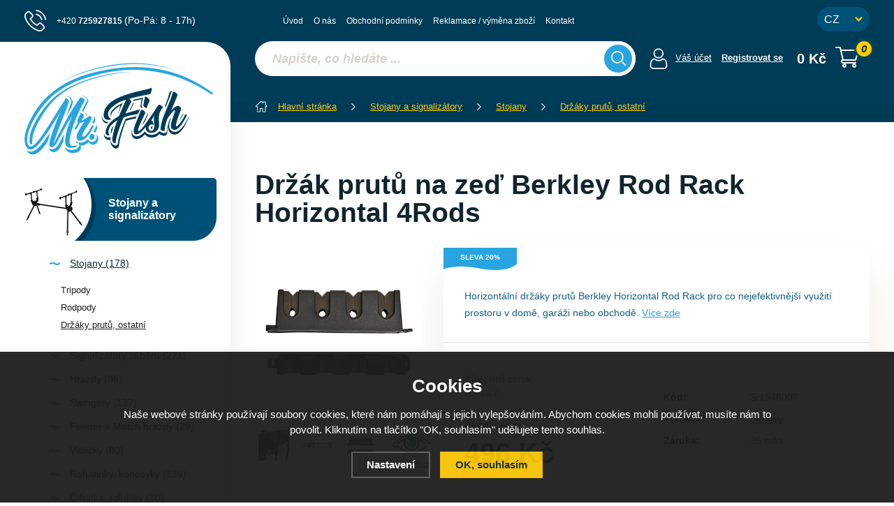

--- FILE ---
content_type: text/html; charset=utf-8
request_url: https://www.mrfish.cz/drzak-prutu-na-zed-berkley-rod-rack-horizontal-4rods/
body_size: 13151
content:
<!DOCTYPE html>
<html xmlns="http://www.w3.org/1999/xhtml">
   <head>
  <meta charset="utf-8" />
    <meta name="viewport" content="width=device-width, initial-scale=1.0, minimum-scale=1.0, maximum-scale=1.0, user-scalable=no" /> 
       <script>
    dataLayer = [];
  </script>
  <meta name="robots" content="index, follow" /><link rel="canonical" href="https://www.mrfish.cz/drzak-prutu-na-zed-berkley-rod-rack-horizontal-4rods/" />
  <title>Držák prutů na zeď Berkley Rod Rack Horizontal 4Rods | Berkley - MR. Fish</title>
  <meta name="description" content='Horizontální držáky prutů Berkley Horizontal Rod Rack pro co nejefektivnější využití prostoru v domě, garáži nebo obchodě.' />
  <meta name="keywords" content='Berkley,Stojany a signalizátory,Stojany,MR. Fish' />
  <meta name="author" content="Shopion.cz" lang="cs" />
  <link rel="stylesheet" type="text/css" href="/css/screen.css?v=1769754809" />
  <link rel="stylesheet" href="/js/swiper/swiper.min.css">
  <link rel="stylesheet" href="/css/main.css?v=1769754809" />
  <link rel="stylesheet" href="/css/font.css" />   
  <link rel="stylesheet" href="/css/check.css?v=1769754809">  
  <!-- Global site tag (gtag.js) - Google Analytics -->
  <script async src="https://www.googletagmanager.com/gtag/js?id=G-3Z5W5KMS8Z"></script>
  <script>
    window.dataLayer = window.dataLayer || [];
    function gtag(){dataLayer.push(arguments);}
    gtag("consent", "default", {
      "ad_storage":"denied",
      "analytics_storage":"denied",
      "ad_personalization":"denied",
      "ad_user_data":"denied",
      "personalization_storage":"denied"
    });
    gtag('js', new Date());
    gtag('config', 'G-3Z5W5KMS8Z', { 'cookie_flags': 'SameSite=None;Secure'});
    gtag('config', 'AW-624385296', { 'cookie_flags': 'SameSite=None;Secure'});
  </script><script>
      gtag('event', 'view_item', {
        'ecomm_prodid': "44698",
        'ecomm_totalvalue': 409.92,
        'ecomm_pagetype': "Product",
        'currency': 'CZK', 
        'value': 409.92,
        "items": [
          {
            "item_id": "44698",
            "item_name": "Držák prutů na zeď Berkley Rod Rack Horizontal 4Rods",
            "item_brand": "Berkley",
            "item_category": "Stojany a signalizátory",
            "item_category2": "Stojany",
            "item_category3": "Držáky prutů, ostatní",
            "item_category4": "",
            
            "price": 409.92 
          }
        ]
      });
      </script></head>
<body class="czk">
<div class="overlay"></div><div class="header-wrap" id="top">
        <header id="header" class="sb-slide">
            <div class="layout-center">
                <div class="middle-box">
                    <div class="table-container">
                        <div class="col logo">
                            <div class="logo-wrap"><a href="https://www.mrfish.cz"><img src="/images/svg/logo.svg" alt="MR. Fish" /></a><span></span></div>
                        </div>
                        <div class="col search">
                            <form method="get" action="https://www.mrfish.cz/vyhledavani/" id="search">
                              <div class="naseptavac-wrap"><div id="naseptavacList"><div id="naseptavacDiv" style="visibility: hidden;"></div></div></div>
                              <p><input type="text" name="phrase" id="inp-search" class="" placeholder="Napište, co hledáte ..." /><button type="submit" class="btn"></button></p>
                            </form>

                        </div>
                        
                        <div class="col account">
                            <div class="account-wrap"><a href="javascript:;" onclick="$.fancybox.close();" data-fancybox data-type="ajax" data-src="/pages/login_quick.php" class="icon"><img src="/images/svg/prihlaseni.svg" alt="" /></a>
                                <a href="javascript:;" onclick="$.fancybox.close();" data-fancybox data-type="ajax" data-src="/pages/login_quick.php">Váš účet</a>
                                <a href="/registrace/"><strong>Registrovat se</strong></a>
                                </div></div><div class="col basket-info">
                            <div class="wrap">
                                <div class="price-wrap"><a href="/nakupni-kosik/" class="price"><span class="upper">Váš košík</span>
                                <strong id="basket_cena">0 Kč</strong>
                                </a></div>
                                <div class="basket">
                                    <a href="/nakupni-kosik/"><span><i id="basket_pocet">0</i></span></a>
                                </div>
                            </div>
                        </div>
                        
                        
                        
                        <!--<div class="col curr-col">
                            <div class="currency">
                                <a href="https://www.freefishing.cz" class="current">CZ</a>
                                <a href="https://www.freefishing.sk">SK</a>
                            </div>
                        </div>-->
                        
                        
                        <div class="col favorite-col" style="display:none">
                          <div class="favorite"><a href="/oblibene/">
                            <span><i id="favorite">0</i></span>
                          </a></div>
                        </div>
                        
                        
                        <div class="col mobile-search">
                            <a href="#" id="search-toggle"><img src="/images/svg/hledani-mobile.svg" alt="#" /></a>
                        </div>
                        <div class="col mobile">
                            <a href="#" class="sb-toggle-right mobile-menu"><img src="/images/svg/hamburger.svg" alt="#" /></a>
                        </div>
                        <div class="overlay-search"></div>
                    </div>
                    <ul class="top-menu"><li ><a href="/" title="Úvod">Úvod</a></li><li ><a href="/o-nas/" title="O nás">O nás</a></li><li ><a href="/obchodni-podminky/" title="Obchodní podmínky">Obchodní podmínky</a></li><li ><a href="/reklamace/" title="Reklamace / výměna zboží">Reklamace / výměna zboží</a></li><li ><a href="/kontakt/" title="Kontakt">Kontakt</a></li></ul>
                    <div class="quick-contact">
                        <a href="+420725927815" class="tel">+420 <strong>725927815</strong> <span>(Po-Pá: 8 - 17h)</span></a>
                    </div>
                    <div class="currency-select">
                        <form method="post" id="change_domain_form"><select name="change_domain" id="change_domain">
                            <option value="cz" selected="selected">CZ</option>
                            <option value="sk">SK</option>
                        </select></form>
                    </div>
                </div>
                <div class="overlay-menu"></div></div>
        </header>
    </div>  <div id="sb-site" class="web-page">
  <div id="cover">
  <section class="main"><div class="layout-center"><div id="main"><div id="content"><div class="breadcrumbs"><ul itemscope itemtype="http://schema.org/BreadcrumbList">
      <li itemprop="itemListElement" itemscope itemtype="http://schema.org/ListItem">
      <a itemprop="item" href="/" title="MR. Fish"><img src="/images/svg/home2.svg" alt="" /><span itemprop="name">Hlavní stránka</span></a>
      <meta itemprop="position" content="1" /></li><li itemprop="itemListElement" itemscope itemtype="http://schema.org/ListItem"><a itemprop="item" class="normal" title="Stojany a signalizátory" href="/8-stojany-a-signalizatory/"><span itemprop="name">Stojany a signalizátory</span></a><meta itemprop="position" content="2" /></li>
          <li itemprop="itemListElement" itemscope itemtype="http://schema.org/ListItem"><a itemprop="item" class="normal" title="Stojany" href="/stojany1/"><span itemprop="name">Stojany</span></a><meta itemprop="position" content="3" /></li>
          <li itemprop="itemListElement" itemscope itemtype="http://schema.org/ListItem"><a itemprop="item" class="normal" title="Držáky prutů, ostatní" href="/ostatni-stojany/"><span itemprop="name">Držáky prutů, ostatní</span></a><meta itemprop="position" content="4" /></li>
          
          <li>Držák prutů na zeď Berkley Rod Rack Horizontal 4Rods</li></ul></div><div id="detail-wrap">
    <div itemscope itemtype="http://schema.org/Product">
    <h1 class="detail-h1" itemprop="name">Držák prutů na zeď Berkley Rod Rack Horizontal 4Rods</h1>
    <div id="detail">
    <div class="left-side"><div class="big-image"><div id="detail_photo"><a rel="gallery" class="jqzoom" data-fancybox="gallery" href="https://www.mrfish.cz/gallery/products/middle/192163.jpg" data-caption='Držák prutů na zeď Berkley Rod Rack Horizontal 4Rods'>
              <picture>
                  <source srcset="/gallery/products/middle/webp/192163.webp" type="image/webp">
                  <img itemprop="image" src="/gallery/products/middle/192163.jpg" srcset="/gallery/products/thumbs/192163.jpg 640w, /gallery/products/middle/192163.jpg 1200w" alt="Držák prutů na zeď Berkley Rod Rack Horizontal 4Rods" />
              </picture>
              </a></div></div><div class="gallery"><div class="item">
              <a rel="gallery" data-fancybox="gallery" href="https://www.mrfish.cz/gallery/products/middle/192170.jpg" data-caption='Držák prutů na zeď Berkley Rod Rack Horizontal 4Rods'>
              <picture>
                  <source srcset="/gallery/products/thumbs/webp/192170.webp" type="image/webp">
                  <img src="/gallery/products/thumbs/192170.jpg" alt="Držák prutů na zeď Berkley Rod Rack Horizontal 4Rods" />
              </picture>
              <span></span></a></div><div class="item">
              <a rel="gallery" data-fancybox="gallery" href="https://www.mrfish.cz/gallery/products/middle/192169.jpg" data-caption='Držák prutů na zeď Berkley Rod Rack Horizontal 4Rods'>
              <picture>
                  <source srcset="/gallery/products/thumbs/webp/192169.webp" type="image/webp">
                  <img src="/gallery/products/thumbs/192169.jpg" alt="Držák prutů na zeď Berkley Rod Rack Horizontal 4Rods" />
              </picture>
              <span></span></a></div><div class="item">
              <a rel="gallery" data-fancybox="gallery" href="https://www.mrfish.cz/gallery/products/middle/192168.jpg" data-caption='Držák prutů na zeď Berkley Rod Rack Horizontal 4Rods'>
              <picture>
                  <source srcset="/gallery/products/thumbs/webp/192168.webp" type="image/webp">
                  <img src="/gallery/products/thumbs/192168.jpg" alt="Držák prutů na zeď Berkley Rod Rack Horizontal 4Rods" />
              </picture>
              <span></span></a></div><div class="item invisible">
              <a rel="gallery" data-fancybox="gallery" href="https://www.mrfish.cz/gallery/products/middle/192171.jpg" data-caption='Držák prutů na zeď Berkley Rod Rack Horizontal 4Rods'>
              <picture>
                  <source srcset="/gallery/products/thumbs/webp/192171.webp" type="image/webp">
                  <img src="/gallery/products/thumbs/192171.jpg" alt="Držák prutů na zeď Berkley Rod Rack Horizontal 4Rods" />
              </picture>
              <span></span></a></div><div class="item invisible">
              <a rel="gallery" data-fancybox="gallery" href="https://www.mrfish.cz/gallery/products/middle/192167.jpg" data-caption='Držák prutů na zeď Berkley Rod Rack Horizontal 4Rods'>
              <picture>
                  <source srcset="/gallery/products/thumbs/webp/192167.webp" type="image/webp">
                  <img src="/gallery/products/thumbs/192167.jpg" alt="Držák prutů na zeď Berkley Rod Rack Horizontal 4Rods" />
              </picture>
              <span></span></a></div><div class="item invisible">
              <a rel="gallery" data-fancybox="gallery" href="https://www.mrfish.cz/gallery/products/middle/192166.jpg" data-caption='Držák prutů na zeď Berkley Rod Rack Horizontal 4Rods'>
              <picture>
                  <source srcset="/gallery/products/thumbs/webp/192166.webp" type="image/webp">
                  <img src="/gallery/products/thumbs/192166.jpg" alt="Držák prutů na zeď Berkley Rod Rack Horizontal 4Rods" />
              </picture>
              <span></span></a></div><div class="item invisible">
              <a rel="gallery" data-fancybox="gallery" href="https://www.mrfish.cz/gallery/products/middle/192165.jpg" data-caption='Držák prutů na zeď Berkley Rod Rack Horizontal 4Rods'>
              <picture>
                  <source srcset="/gallery/products/thumbs/webp/192165.webp" type="image/webp">
                  <img src="/gallery/products/thumbs/192165.jpg" alt="Držák prutů na zeď Berkley Rod Rack Horizontal 4Rods" />
              </picture>
              <span></span></a></div><div class="item invisible">
              <a rel="gallery" data-fancybox="gallery" href="https://www.mrfish.cz/gallery/products/middle/192164.jpg" data-caption='Držák prutů na zeď Berkley Rod Rack Horizontal 4Rods'>
              <picture>
                  <source srcset="/gallery/products/thumbs/webp/192164.webp" type="image/webp">
                  <img src="/gallery/products/thumbs/192164.jpg" alt="Držák prutů na zeď Berkley Rod Rack Horizontal 4Rods" />
              </picture>
              <span></span></a></div><div class="item invisible">
              <a rel="gallery" data-fancybox="gallery" href="https://www.mrfish.cz/gallery/products/middle/140823.jpg" data-caption='Držák prutů na zeď Berkley Rod Rack Horizontal 4Rods'>
              <picture>
                  <source srcset="/gallery/products/thumbs/webp/140823.webp" type="image/webp">
                  <img src="/gallery/products/thumbs/140823.jpg" alt="Držák prutů na zeď Berkley Rod Rack Horizontal 4Rods" />
              </picture>
              <span></span></a></div><div class="item invisible">
              <a rel="gallery" data-fancybox="gallery" href="https://www.mrfish.cz/gallery/products/middle/93865.jpg" data-caption='Držák prutů na zeď Berkley Rod Rack Horizontal 4Rods'>
              <picture>
                  <source srcset="/gallery/products/thumbs/webp/93865.webp" type="image/webp">
                  <img src="/gallery/products/thumbs/93865.jpg" alt="Držák prutů na zeď Berkley Rod Rack Horizontal 4Rods" />
              </picture>
              <span></span></a></div><div class="item invisible">
              <a rel="gallery" data-fancybox="gallery" href="https://www.mrfish.cz/gallery/products/middle/93866.jpg" data-caption='Držák prutů na zeď Berkley Rod Rack Horizontal 4Rods'>
              <picture>
                  <source srcset="/gallery/products/thumbs/webp/93866.webp" type="image/webp">
                  <img src="/gallery/products/thumbs/93866.jpg" alt="Držák prutů na zeď Berkley Rod Rack Horizontal 4Rods" />
              </picture>
              <span></span></a></div><div class="item invisible">
              <a rel="gallery" data-fancybox="gallery" href="https://www.mrfish.cz/gallery/products/middle/93867.jpg" data-caption='Držák prutů na zeď Berkley Rod Rack Horizontal 4Rods'>
              <picture>
                  <source srcset="/gallery/products/thumbs/webp/93867.webp" type="image/webp">
                  <img src="/gallery/products/thumbs/93867.jpg" alt="Držák prutů na zeď Berkley Rod Rack Horizontal 4Rods" />
              </picture>
              <span></span></a></div><div class="item invisible">
              <a rel="gallery" data-fancybox="gallery" href="https://www.mrfish.cz/gallery/products/middle/93868.jpg" data-caption='Držák prutů na zeď Berkley Rod Rack Horizontal 4Rods'>
              <picture>
                  <source srcset="/gallery/products/thumbs/webp/93868.webp" type="image/webp">
                  <img src="/gallery/products/thumbs/93868.jpg" alt="Držák prutů na zeď Berkley Rod Rack Horizontal 4Rods" />
              </picture>
              <span></span></a></div><div class="item invisible">
              <a rel="gallery" data-fancybox="gallery" href="https://www.mrfish.cz/gallery/products/middle/134073.jpg" data-caption='Držák prutů na zeď Berkley Rod Rack Horizontal 4Rods'>
              <picture>
                  <source srcset="/gallery/products/thumbs/webp/134073.webp" type="image/webp">
                  <img src="/gallery/products/thumbs/134073.jpg" alt="Držák prutů na zeď Berkley Rod Rack Horizontal 4Rods" />
              </picture>
              <span></span></a></div><div class="item invisible">
              <a rel="gallery" data-fancybox="gallery" href="https://www.mrfish.cz/gallery/products/middle/134074.jpg" data-caption='Držák prutů na zeď Berkley Rod Rack Horizontal 4Rods'>
              <picture>
                  <source srcset="/gallery/products/thumbs/webp/134074.webp" type="image/webp">
                  <img src="/gallery/products/thumbs/134074.jpg" alt="Držák prutů na zeď Berkley Rod Rack Horizontal 4Rods" />
              </picture>
              <span></span></a></div><div class="item invisible">
              <a rel="gallery" data-fancybox="gallery" href="https://www.mrfish.cz/gallery/products/middle/134075.jpg" data-caption='Držák prutů na zeď Berkley Rod Rack Horizontal 4Rods'>
              <picture>
                  <source srcset="/gallery/products/thumbs/webp/134075.webp" type="image/webp">
                  <img src="/gallery/products/thumbs/134075.jpg" alt="Držák prutů na zeď Berkley Rod Rack Horizontal 4Rods" />
              </picture>
              <span></span></a></div><div class="item invisible">
              <a rel="gallery" data-fancybox="gallery" href="https://www.mrfish.cz/gallery/products/middle/134076.jpg" data-caption='Držák prutů na zeď Berkley Rod Rack Horizontal 4Rods'>
              <picture>
                  <source srcset="/gallery/products/thumbs/webp/134076.webp" type="image/webp">
                  <img src="/gallery/products/thumbs/134076.jpg" alt="Držák prutů na zeď Berkley Rod Rack Horizontal 4Rods" />
              </picture>
              <span></span></a></div><div class="item invisible">
              <a rel="gallery" data-fancybox="gallery" href="https://www.mrfish.cz/gallery/products/middle/192172.jpg" data-caption='Držák prutů na zeď Berkley Rod Rack Horizontal 4Rods'>
              <picture>
                  <source srcset="/gallery/products/thumbs/webp/192172.webp" type="image/webp">
                  <img src="/gallery/products/thumbs/192172.jpg" alt="Držák prutů na zeď Berkley Rod Rack Horizontal 4Rods" />
              </picture>
              <span></span></a></div>
      <div class="item more-items"><a href="#"><img src="/images/gallery.png" alt="" />
      <span><strong><span><img src="/images/svg/watch.svg" alt="" /><i>+15 dalších</i></span></strong></span></a></div>
      </div><div class="clear-x"></div><span style="display:none" itemprop="brand">Berkley</span>
    <span style="display:none" itemprop="sku">S:1546007</span>
        <span style="display:none" itemprop="gtin13">028632958070</span></div>
    
		<div class="right-side">
    <div class="detail-box"><div class="description">
      <ul class="tag upper"><li><span class="blue"><span>Sleva 20%</span></span></li></ul><p>Horizontální držáky prutů Berkley Horizontal Rod Rack pro co nejefektivnější využití prostoru v domě, garáži nebo obchodě. <a href="#more-desc" class="scroll">Více zde</a></p>
    </div>
                                        
                                        
    <div itemprop="offers" itemscope itemtype="http://schema.org/Offer">
    <div itemprop="description" style="display:none">Horizontální držáky prutů Berkley Horizontal Rod Rack pro co nejefektivnější využití prostoru v domě, garáži nebo obchodě.</div>
    <span style="display:none" itemprop="url">https://www.mrfish.cz/drzak-prutu-na-zed-berkley-rod-rack-horizontal-4rods</span><div class="price-box"><div id="detail_price"><div class="price-from"><span class="normal"><span class="">Původní cena</span>:</span>
        <br /><strong class="strike"><span class="">620 Kč</span></strong></div>
      <span style="display:none" itemprop="price" content="496"></span><div class="price"><span class="normal"><span class="blacky">Akční cena</span>:</span><br /><strong>496 Kč</strong></div>
      <div class="price-nodph" style="display:none">včetně 21 % DPH</div><meta itemprop="priceCurrency" content="CZK" /></div>
      
      <div>
        <table>
            <tr>
                <td>Kód:</td>
                <td id="detail_number">S:1546007</td>
            </tr>
            <tr>
                <td>Výrobce:</td>
                <td><a href="/vyrobci/berkley/">Berkley</a></td>
            </tr>
            <tr>
                <td>Záruka: </td>
                <td>36 měs.</td>
            </tr></table>
                                                </div>
                                                
                                                
      </div><div class="info">
    
          <div><div class="availability"  style="color:#009504">
            <link itemprop="availability" href="http://schema.org/InStock" />
            <strong>IHNED K ODESLÁNÍ 1 ks</strong>
            <div class="clear"></div><span class="smaller">Při objednávce do 12hod. expedujeme DNES     
</span><div class="clear"></div><span class="small"  style="color:#009504">
              <br />Při objednávce nad 1 ks:
              </span><span style="margin:5px 0 15px 0;display:block;" class="smaller">Expedice v úterý 03.02.2026     
</span></div></div><div><div class="button-wrap">
        
              <div>
                  <div class="input-group spinner">
                      <input type="text" value="1" class="form-control" id="buycount_44698_0">
                      <div class="input-group-btn-vertical">
                          <div class="btn btn-default"></div>
                          <div class="btn btn-default"></div>
                      </div>
                  </div>
                  <button type="submit" class="button btn-yellow btn-big buy" id="buy_44698_0">Přidat do košíku</button>
              </div>
          </div></div></div><div class="actions">
                <a href="#" onclick="favoriteProcess(this, 'det');return false;"  id="favorite_add_44698">
                <img src="/images/svg/do-oblibenych.svg" alt="" />Přidat do oblíbených</a>
                <a href="#" class="qa"><img src="/images/svg/dotaz.svg" alt="" />Dotaz prodavači</a>
            </div><div class="col-100" id="detail_question" style="padding:20px 50px"><form onsubmit="return validate_question(this)" method="post" action="#location">
    <input name="CSRFtoken" type="hidden" value="9dfe8150eae5f37d61c60767198c951a3fc6b07091b64489e5c8958a96da2a58" />
    <div class="floating-label">
    <input required placeholder="Jméno" type="text" value="" name="jmeno" id="jmeno" />
    <label for="jmeno" class="floating-label">Jméno:</label>
    </div>
    
    <div class="floating-label">
    <input required placeholder="E-mail" type="text" value="" name="email" id="email" />
    <label for="email" class="floating-label">E-mail:</label>
    </div>
    
    <div class="floating-label">
    <input placeholder="Telefon" type="text" value="" name="telefon" id="telefon" />
    <label for="telefon" class="floating-label">Telefon:</label>
    </div>
    
    <div class="floating-label">
    <input type="hidden" name="id" value="44698" />
    <textarea class="fullwidth" name="text" id="text" required placeholder="Dotaz"></textarea>
    <label for="text" class="floating-label">Dotaz:</label>
    </div><table class="antisp"><tr><td class="form_firstrow"><img class="antispam" src="/scripts/captcha/simple-php-captcha.php?_CAPTCHA&amp;t=0.54525000+1769754809" /></td><td><input required placeholder="Opište text" class="short" size="8" type="text" value="" name="antispam" /><input type="text" class="displaynone" value="" name="emptyinput" /></td></tr></table><table><tr><td><br /><div class="pure-checkbox"><input type="checkbox" class="noborder regular-checkbox" value="1" name="gdpr" id="gdpr" /><label class="width_auto tooltip" for="gdpr"> Souhlasím se <a class="normal blank" title="Pokud pole nezaškrtnete, nemůžeme Vám poradit. Před odesláním si přečtěte Zásady ochrany osobních údajů." href="/gdpr#question">zpracováním osobních údajů</a></label></div><br /><input type="submit" value="Odeslat" class="submit" name="dotaz" /></td></tr></table></form></div><div class="free-delivery">Nakupte za 1 500 Kč a budete mít dopravu ZDARMA.</div></div></div></div></div>
		<a name="location"></a><div class="cont text-box" id="more-desc"><div class="row">                         
                                  
	<div class="col-100"><div class="subtitle"><span>Popis produktu</span></div><p><strong>Horizontální držáky prutů Berkley Horizontal Rod Rack</strong> pro co nejefektivnější využití prostoru v domě, garáži nebo obchodě.<br /><br />Pokud Vás limituje prostor, jsou tyto držáky vhodnou volbou.<br /><br />Dodávají se v provedení na čtyři nebo šest prutů.<br /><br /><strong>Technické údaje:</strong><br />- vyrobeno z odolného a lehkého plastu<br />- vylepšená pěna pro maximální bezpečnost prutů<br />- jednoduchá instalace<br />- možnost připevnění na jakýkoliv materiál (zeď, sádrokartón, dřevo)</p><div class="clear-x"></div></div>  </div><div class="clear-x"></div></div>
  <div class="clear-x"></div>

  <div class="clear-x"></div><div class="detail-carousel"><div class="title"><span class="upper">Prohlédněte si</span><strong class="upper">Související produkty</strong></div>
      <div class="products-wrap"><div class="products carousel v4"><div class="item" data-aos="fade-up">
            <div class="border">
                <div class="wrap"><div class="image-box">
                        <a class="image" title='Držák prutů na zeď Berkley Rod Rack Horizontal 6Rods' href="/drzak-prutu-na-zed-berkley-rod-rack-horizontal-6rods/">
                        <picture class="lozad" style="display: block; min-height: 1rem"  data-alt="/gallery/products/thumbs/96816.jpg" data-iesrc="/gallery/products/thumbs/96816.jpg">
                            <source srcset="/gallery/products/thumbs/webp/96816.webp 1x, /gallery/products/thumbs/webp/96816@2x.webp 2x" type="image/webp">
                            <noscript><img src="/gallery/products/thumbs/96816.jpg" alt='Držák prutů na zeď Berkley Rod Rack Horizontal 6Rods' /></noscript>
                        </picture></a><ul class="tag upper"><li><span class="blue"><span>Sleva 20%</span></span></li></ul></div>
                    <div class="info-wrap">
                        <h3><a title='Držák prutů na zeď Berkley Rod Rack Horizontal 6Rods' href="/drzak-prutu-na-zed-berkley-rod-rack-horizontal-6rods/">Držák prutů na zeď Berkley Rod Rack Horizontal 6Ro ...</a></h3>
                        <div class="desc">Horizontální držáky prutů Berkley Horizontal Rod Rack pro co nejefektivnější využití prostoru ...</div><span class="availability instock" style="color:#009504">SKLADEM</span>
                    </div>
                    <div class="hidden-box">
                        <div class="height-wrap">
                        <div class="button-wrap">
                        
                        <div>
                            <div class="original-price">620 Kč</div> 
                            <div class="price">496 Kč</div>
                            
                            
                        </div>
                        
                        <div>
                            <div class="input-group spinner">
                                <input id="count_46294_948" type="text" value="1" class="form-control">
                                <div class="input-group-btn-vertical">
                                    <div class="btn btn-default"></div>
                                    <div class="btn btn-default"></div>
                                </div>
                            </div>
                            <button  id="produkt_46294_948" class="button btn-yellow dokosiku" type="submit"><span>Do košíku</span></button>
                        </div></div></div>
                    </div>
                </div>
            </div>
        </div><div class="item" data-aos="fade-up">
            <div class="border">
                <div class="wrap"><div class="image-box">
                        <a class="image" title='Držák prutů na zeď Berkley Rod Rack Vertical 6Rods' href="/drzak-prutu-na-zed-berkley-rod-rack-vertical-6/">
                        <picture class="lozad" style="display: block; min-height: 1rem"  data-alt="/gallery/products/thumbs/96631.jpg" data-iesrc="/gallery/products/thumbs/96631.jpg">
                            <source srcset="/gallery/products/thumbs/webp/96631.webp 1x, /gallery/products/thumbs/webp/96631@2x.webp 2x" type="image/webp">
                            <noscript><img src="/gallery/products/thumbs/96631.jpg" alt='Držák prutů na zeď Berkley Rod Rack Vertical 6Rods' /></noscript>
                        </picture></a><ul class="tag upper"><li><span class="blue"><span>Sleva 20%</span></span></li></ul></div>
                    <div class="info-wrap">
                        <h3><a title='Držák prutů na zeď Berkley Rod Rack Vertical 6Rods' href="/drzak-prutu-na-zed-berkley-rod-rack-vertical-6/">Držák prutů na zeď Berkley Rod Rack Vertical 6Rods ...</a></h3>
                        <div class="desc">Vertikální držáky prutů Berkley Vertical Rod Rack pro co nejefektivnější využití prostoru v ...</div><span class="availability instock" style="color:#009504">IHNED K ODESLÁNÍ</span>
                    </div>
                    <div class="hidden-box">
                        <div class="height-wrap">
                        <div class="button-wrap">
                        
                        <div>
                            <div class="original-price">620 Kč</div> 
                            <div class="price">496 Kč</div>
                            
                            
                        </div>
                        
                        <div>
                            <div class="input-group spinner">
                                <input id="count_46247_2761" type="text" value="1" class="form-control">
                                <div class="input-group-btn-vertical">
                                    <div class="btn btn-default"></div>
                                    <div class="btn btn-default"></div>
                                </div>
                            </div>
                            <button  id="produkt_46247_2761" class="button btn-yellow dokosiku" type="submit"><span>Do košíku</span></button>
                        </div></div></div>
                    </div>
                </div>
            </div>
        </div></div><div class="clear-x"></div></div><div class="clear-x"></div></div></div></div></div><div id="aside"><div class="main-menu">
<ul><li class="current">
      <a href="/8-stojany-a-signalizatory/" title='Stojany a signalizátory'><img src="/gallery/categories/left/48.jpg" alt="" /><span class="menu-item"><span><strong>Stojany a signalizátory</strong></span></span></a><ul><li class="current"><a href="/stojany1/" title='Stojany'>Stojany (178)</a><ul><li><a href="/tripody1/" title='Tripody'>Tripody</a><li><a href="/rodpody1/" title='Rodpody'>Rodpody</a><li class="current"><a href="/ostatni-stojany/" title='Držáky prutů, ostatní'>Držáky prutů, ostatní</a></li></ul></li><li><a href="/alektronicke-signalizatory-zaberu/" title='Signalizátory záběru'>Signalizátory záběru (271)</a></li><li><a href="/rybarske-hrazdy/" title='Hrazdy'>Hrazdy (98)</a></li><li><a href="/swinger-na-ryby/" title='Swingery'>Swingery (137)</a></li><li><a href="/feeder-a-match-hrazdy/" title='Feeder a Match hrazdy'>Feeder a Match hrazdy (29)</a></li><li><a href="/vidlicky-hrazy/" title='Vidličky'>Vidličky (80)</a></li><li><a href="/rohatinky1/" title='Rohatinky, koncovky'>Rohatinky, koncovky (139)</a></li><li><a href="/cihatka-rolnicky/" title='Číhátka, rolničky'>Číhátka, rolničky (30)</a></li><li><a href="/splavky1/" title='Splávky'>Splávky (223)</a></li></ul></li><li><a href="/1-pruty/" title='Pruty'><img src="/gallery/categories/left/50.jpg" alt="" /><span class="menu-item"><span><strong>Pruty</strong></span></span></a><ul style="display:none"><li><a href="/rybarske-kaprove-pruty/" title='Kaprové pruty'>Kaprové pruty</a></li><li><a href="/feederove-pruty-a-pickery/" title='Feederové pruty a pickery'>Feederové pruty a pickery</a></li><li><a href="/vlaceci-pruty/" title='Vláčecí pruty'>Vláčecí pruty</a></li><li><a href="/teleskopicke-pruty/" title='Teleskopické pruty'>Teleskopické pruty</a></li><li><a href="/pruty-na-muskareni/" title='Muškařské'>Muškařské</a></li><li><a href="/matchove-bolognesove-pruty/" title='Matchové, bolognesové pruty'>Matchové, bolognesové pruty</a></li><li><a href="/sumcove-a-morske-pruty/" title='Sumcové a mořské pruty'>Sumcové a mořské pruty</a></li><li><a href="/spodove-pruty/" title='Spodové pruty'>Spodové pruty</a></li><li><a href="/rybarske-bice/" title='Biče'>Biče</a></li><li><a href="/detske-pruty/" title='Dětské pruty'>Dětské pruty</a></li><li><a href="/chranice-spicek-a-pasky/" title='Ochrana špiček a příslušentsví'>Ochrana špiček a příslušentsví</a></li><li><a href="/feederove-nahradni-spicky/" title='Feederové špičky'>Feederové špičky</a></li></ul></li><li><a href="/2-navijaky/" title='Navijáky'><img src="/gallery/categories/left/51.jpg" alt="" /><span class="menu-item"><span><strong>Navijáky</strong></span></span></a><ul style="display:none"><li><a href="/volnobezna-brzda-baitrunner/" title='Volnoběžná brzda'>Volnoběžná brzda</a></li><li><a href="/predni-brzda1/" title='Přední brzda'>Přední brzda</a></li><li><a href="/zadni-brzda1/" title='Zadní brzda'>Zadní brzda</a></li><li><a href="/multiplikatory1/" title='Multiplikátory'>Multiplikátory</a></li><li><a href="/muskarske1/" title='Muškařské'>Muškařské</a></li><li><a href="/spodove1/" title='Spodové'>Spodové</a></li><li><a href="/bojova-brzda/" title='Bojová brzda'>Bojová brzda</a></li><li><a href="/nahradni-civky-prislusenstvi/" title='Náhradní cívky, příslušenství'>Náhradní cívky, příslušenství</a></li></ul></li><li><a href="/3-camping/" title='Camping'><img src="/gallery/categories/left/52.jpg" alt="" /><span class="menu-item"><span><strong>Camping</strong></span></span></a><ul style="display:none"><li><a href="/bivaky1/" title='Bivaky, přístřešky'>Bivaky, přístřešky</a></li><li><a href="/lehatka1/" title='Lehátka'>Lehátka</a></li><li><a href="/sedacky-kresla1/" title='Sedačky, křesílka'>Sedačky, křesílka</a></li><li><a href="/spaci-pytle-prehozy/" title='Spací pytle, přehozy'>Spací pytle, přehozy</a></li><li><a href="/destniky1/" title='Deštníky'>Deštníky</a></li><li><a href="/rodinne-stany/" title='Klasické stany a přístřešky'>Klasické stany a přístřešky</a></li><li><a href="/stolky1/" title='Stolky'>Stolky</a></li><li><a href="/voziky1/" title='Vozíky'>Vozíky</a></li><li><a href="/celovky-svitilny/" title='Čelovky a svítilny'>Čelovky a svítilny</a></li><li><a href="/vareni-a-nadobi-pro-rybare/" title='Vaření a nádobí pro rybáře'>Vaření a nádobí pro rybáře</a></li><li><a href="/elektronika/" title='Elektronika'>Elektronika</a></li><li><a href="/toalety/" title='Toalety'>Toalety</a></li></ul></li><li><a href="/4-krmeni-boilies-nastrahy/" title='Návnady a nástrahy'><img src="/gallery/categories/left/53.jpg" alt="" /><span class="menu-item"><span><strong>Návnady a nástrahy</strong></span></span></a><ul style="display:none"><li><a href="/boilies1/" title='Boilies'>Boilies</a></li><li><a href="/pelety1/" title='Pelety'>Pelety</a></li><li><a href="/plovouci-a-vyvazene-nastrahy/" title='Plovoucí a vyvážené nástrahy'>Plovoucí a vyvážené nástrahy</a></li><li><a href="/vnadici-smesi1/" title='Vnadící směsi'>Vnadící směsi</a></li><li><a href="/nastrahy-na-hacek/" title='Nástrahy na háček'>Nástrahy na háček</a></li><li><a href="/partikl1/" title='Partikl'>Partikl</a></li><li><a href="/tekute-atraktory/" title='Dipy, Boostery a atraktory'>Dipy, Boostery a atraktory</a></li><li><a href="/obalovaci-testa-a-pasty/" title='Obalovací těsta a pasty'>Obalovací těsta a pasty</a></li><li><a href="/umele-nastrahy1/" title='Úmělé nástrahy'>Úmělé nástrahy</a></li><li><a href="/vlaceni-nastrahy/" title='Vláčení nástrahy'>Vláčení nástrahy</a></li><li><a href="/vnadici-pomucky-na-ryby/" title='Vnadící pomůcky'>Vnadící pomůcky</a></li><li><a href="/vyroba-boilies-a-navnad/" title='Výroba boilies a návnad'>Výroba boilies a návnad</a></li></ul></li><li><a href="/5-rybarska-bizuterie/" title='Rybářská bižuterie'><img src="/gallery/categories/left/54.jpg" alt="" /><span class="menu-item"><span><strong>Rybářská bižuterie</strong></span></span></a><ul style="display:none"><li><a href="/vlasce-snury-a-lanka/" title='Vlasce, šňůry a lanka'>Vlasce, šňůry a lanka</a></li><li><a href="/hacky1/" title='Háčky'>Háčky</a></li><li><a href="/krmitka1/" title='Krmítka'>Krmítka</a></li><li><a href="/zateze-a-olova/" title='Zátěže a olova'>Zátěže a olova</a></li><li><a href="/hotove-navazce1/" title='Hotové návazce'>Hotové návazce</a></li><li><a href="/jehly-vrtacky-a-doplnky/" title='Jehly, vrtáčky a doplňky'>Jehly, vrtáčky a doplňky</a></li><li><a href="/pva-program1/" title='PVA program'>PVA program</a></li><li><a href="/rovnatka-a-hadicky/" title='Rovnátka a hadičky'>Rovnátka a hadičky</a></li><li><a href="/zarazky-a-stoppery/" title='Zarážky a držáky návnad'>Zarážky a držáky návnad</a></li><li><a href="/obratliky-karabinky-a-krouzky/" title='Obratlíky, karabinky a kroužky'>Obratlíky, karabinky a kroužky</a></li><li><a href="/zavesky-prevleky-prujezdy/" title='Závěsky, převleky a průjezdy'>Závěsky, převleky a průjezdy</a></li><li><a href="/koncova-montaz/" title='Koncové montáže'>Koncové montáže</a></li><li><a href="/nuzky-noze-kleste/" title='Rybářské nástroje'>Rybářské nástroje</a></li><li><a href="/doplnky-na-muskareni/" title='Doplňky na muškaření'>Doplňky na muškaření</a></li><li><a href="/ostatni-sortiment/" title='Ostatní sortiment'>Ostatní sortiment</a></li></ul></li><li><a href="/11-batohy-tasky-pouzdra/" title='Batohy, tašky, pouzdra'><img src="/gallery/categories/left/59.jpg" alt="" /><span class="menu-item"><span><strong>Batohy, tašky, pouzdra</strong></span></span></a><ul style="display:none"><li><a href="/batohy1/" title='Batohy'>Batohy</a></li><li><a href="/pouzdra-na-pruty-pasky-a-doplnky/" title='Pouzdra na pruty'>Pouzdra na pruty</a></li><li><a href="/privlacove-tasky/" title='Přívlačové tašky'>Přívlačové tašky</a></li><li><a href="/pouzdro-na-doklady/" title='Pouzdra na doklady'>Pouzdra na doklady</a></li><li><a href="/krabicky-kufriky-boxy/" title='Krabičky, kufříky, boxy'>Krabičky, kufříky, boxy</a></li><li><a href="/sitky-a-tasky-na-boilies/" title='Síťky a tašky na boilies'>Síťky a tašky na boilies</a></li><li><a href="/pouzdra-a-tasky-na-zateze/" title='Pouzdra a tašky na zátěže'>Pouzdra a tašky na zátěže</a></li><li><a href="/pouzdra-na-navazce/" title='Pouzdra na návazce'>Pouzdra na návazce</a></li><li><a href="/tasky1/" title='Tašky'>Tašky</a></li><li><a href="/pouzdra-na-navijaky-a-prislusenstvi/" title='Pouzdra na navijáky a příslušenství'>Pouzdra na navijáky a příslušenství</a></li><li><a href="/kbeliky-a-michaci-tasky/" title='Kbelíky, míchačky a síta'>Kbelíky, míchačky a síta</a></li><li><a href="/tasky-a-pouzdra-na-bizuterii/" title='Tašky a pouzdra na bižuterii'>Tašky a pouzdra na bižuterii</a></li><li><a href="/tasky-na-navnady-a-nastrahy/" title='Tašky na návnady a nástrahy'>Tašky na návnady a nástrahy</a></li><li><a href="/chladici-taska/" title='Chladící tašky'>Chladící tašky</a></li><li><a href="/ostatni-pouzdra-a-obaly/" title='Ostatní pouzdra a obaly'>Ostatní pouzdra a obaly</a></li></ul></li><li><a href="/6-pece-o-ulovek/" title='Péče o úlovek'><img src="/gallery/categories/left/55.jpg" alt="" /><span class="menu-item"><span><strong>Péče o úlovek</strong></span></span></a><ul style="display:none"><li><a href="/podberaky1/" title='Podběráky'>Podběráky</a></li><li><a href="/podlozky-na-ryby/" title='Podložky pod ryby'>Podložky pod ryby</a></li><li><a href="/vezirky1/" title='Vezírky'>Vezírky</a></li><li><a href="/saky1/" title='Saky'>Saky</a></li><li><a href="/cereny1/" title='Čeřeny a řízkovnice'>Čeřeny a řízkovnice</a></li><li><a href="/peany-a-vyprostovace/" title='Peany a vyprošťovače'>Peany a vyprošťovače</a></li><li><a href="/vahy-a-metry/" title='Váhy a metry'>Váhy a metry</a></li><li><a href="/vazici-trojnozky/" title='Vážící trojnožky'>Vážící trojnožky</a></li><li><a href="/filetovaci-noze/" title='Filetovací nože'>Filetovací nože</a></li><li><a href="/desinfekce/" title='Desinfekce'>Desinfekce</a></li></ul></li><li><a href="/7-obleceni/" title='Oblečení'><img src="/gallery/categories/left/49.jpg" alt="" /><span class="menu-item"><span><strong>Oblečení</strong></span></span></a><ul style="display:none"><li><a href="/bundy1/" title='Bundy'>Bundy</a></li><li><a href="/kalhoty1/" title='Kalhoty'>Kalhoty</a></li><li><a href="/trika-polokosile/" title='Trika, polokošile'>Trika, polokošile</a></li><li><a href="/mikiny1/" title='Mikiny'>Mikiny</a></li><li><a href="/bryle/" title='Brýle'>Brýle</a></li><li><a href="/rybarske-ksiltovky/" title='Kšiltovky'>Kšiltovky</a></li><li><a href="/zimni-cepice/" title='Zimní čepice'>Zimní čepice</a></li><li><a href="/kukly-nakrcniky/" title='Kukly, nákrčníky'>Kukly, nákrčníky</a></li><li><a href="/prsacky-a-brodici-kalhoty/" title='Prsačky, brodící nohavice a obuv'>Prsačky, brodící nohavice a obuv</a></li><li><a href="/holinky1/" title='Holínky'>Holínky</a></li><li><a href="/rybarske-teplaky/" title='Tepláky'>Tepláky</a></li><li><a href="/kratasy1/" title='Kraťasy'>Kraťasy</a></li><li><a href="/vesty1/" title='Vesty'>Vesty</a></li><li><a href="/termopradlo/" title='Termoprádlo'>Termoprádlo</a></li><li><a href="/rybarske-rukavice/" title='Rukavice'>Rukavice</a></li><li><a href="/komplety-rybarske/" title='Komplety'>Komplety</a></li><li><a href="/rybarska-obuv/" title='Obuv'>Obuv</a></li><li><a href="/ostatni1/" title='Ostatní'>Ostatní</a></li></ul></li><li><a href="/rybarske-cluny-motory-echoloty/" title='Čluny, motory, echoloty'><img src="/gallery/categories/left/56.jpg" alt="" /><span class="menu-item"><span><strong>Čluny, motory, echoloty</strong></span></span></a><ul style="display:none"><li><a href="/cluny/" title='Čluny'>Čluny</a></li><li><a href="/belly-boat/" title='Belly Boat'>Belly Boat</a></li><li><a href="/zavazeci-lodicky/" title='Zavážecí loďičky'>Zavážecí loďičky</a></li><li><a href="/sonary-a-echoloty/" title='Sonary, echoloty'>Sonary, echoloty</a></li><li><a href="/elektromotory/" title='Elektromotory'>Elektromotory</a></li><li><a href="/baterie-k-lodi/" title='Baterie'>Baterie</a></li><li><a href="/prislusenstvi-k-clunum-a-belly-boatum/" title='Příslušenství k člunům'>Příslušenství k člunům</a></li></ul></li><li><a href="/akce-1-1-darek/" title='AKCE 1+1 / DÁREK'><img src="/gallery/categories/left/57.jpg" alt="" /><span class="menu-item"><span><strong>AKCE 1+1 / DÁREK</strong></span></span></a><ul style="display:none"><li><a href="/zvyhodnene-sety/" title='Zvýhodněné sety'>Zvýhodněné sety</a></li><li><a href="/pruty-1-1/" title='Pruty 1+1'>Pruty 1+1</a></li><li><a href="/prut-navijak/" title='Prut + naviják'>Prut + naviják</a></li><li><a href="/navijaky-1-1/" title='Navijáky 1+1'>Navijáky 1+1</a></li><li><a href="/signalizatory-1-1/" title='Signalizátory 1+1'>Signalizátory 1+1</a></li></ul></li><li><a href="/nezarazeno/" title='Nezařazeno'><span class="menu-item"><span><strong>Nezařazeno</strong></span></span></a></li></ul>
<div class="nomobile"></div>  </div></div>
                        <div class="clear-x"></div>
                    </div>
                    <div class="clear-x"></div>
                </div>
            </section><section class="grey">
                <div class="layout-center">
                    <div class="benefits" data-aos="fade-in"><div class="item" data-aos="fade-up">
            
                <div class="image"><img alt="" src="https://www.mrfish.cz/gallery/banners/a87ff679a2f3e71d9181a67b7542122c.svg" /></div>
                <div class="desc">Doprava zdarma při nákupu nad 1 500 Kč</div>
            
        </div><div class="item" data-aos="fade-up">
            
                <div class="image"><img alt="" src="https://www.mrfish.cz/gallery/banners/e4da3b7fbbce2345d7772b0674a318d5.svg" /></div>
                <div class="desc">Garance nejnižší ceny</div>
            
        </div><div class="item" data-aos="fade-up">
            
                <div class="image"><img alt="" src="https://www.mrfish.cz/gallery/banners/1679091c5a880faf6fb5e6087eb1b2dc.svg" /></div>
                <div class="desc">Přednostní řešení reklamací</div>
            
        </div><div class="item" data-aos="fade-up">
            
                <div class="image"><img alt="" src="https://www.mrfish.cz/gallery/banners/8f14e45fceea167a5a36dedd4bea2543.svg" /></div>
                <div class="desc">3 týdny na vrácení zboží</div>
            
        </div></div><div class="clear-x"></div>
                </div>
            </section><footer>
                <div class="bg">
                    <div class="layout-center">
                    
                    
                    <form action="/pages/exec.php" onsubmit="return validate_email(this)" id="newsletter_form" method="post" class="newsletter" data-aos="fade-in">
                            <div class="border">
                                <div class="cont">
                                    <div>
                                        <p><strong class="upper">Newsletter</strong>Nepropásněte akce a novinky</p>
                                    </div>
                                    
                                     <div><div class="check-wrap"><div class="pure-checkbox">
                                        <input type="checkbox" name="gdpr" value="1" id="footer_gdpr" /><label class="width_auto tooltip" for="footer_gdpr"> Přeji si dostávat informace o novinkách a akčních nabídkách a souhlasím se <a class="normal blank" title="Budeme Vám pravidelně (1x měsíčně, po dobu jednoho roku) zasílat e-maily o tom, co je u nás zajímavého. K tomu ale potřebujeme Váš souhlas, který můžete kdykoli odvolat. Před odesláním si přečtěte Zásady ochrany osobních údajů." href="/gdpr#newsletter">zpracováním osobních údajů za účelem zasílání informací o speciálních akcích a slevách</a></label>
                                    </div></div></div>
                                    
                                    <div>
                                        <div class="wrap">
                                          <p>
                                          <input name="CSRFtoken" type="hidden" value="9dfe8150eae5f37d61c60767198c951a3fc6b07091b64489e5c8958a96da2a58" />
                                          <input type="text" name="noval" class="displaynone" value="" />
                                          <input type="hidden" name="hp" value="1" />
                                          <input require type="email" name="email_news" id="email_news" placeholder="Zadejte Váš e-mail" /><button name="zasilat_novinky_emailem" type="submit" class="button v3 upper">Odebírat</button>
                                          </p>
                                        </div>
                                    </div>
                                </div>
                            </div>
                        </form>

                        <div class="container">
                            <div class="col contact">
      
                                <p class="title">Potřebujete poradit?</p>
                                <p>Rádi zodpovíme jakýkoliv Váš dotaz.</p>
                                <p><a href="tel:+420725927815" class="tel"><strong><span>+420</span> 725927815 </strong><span>(Po-Pá: 8:00 - 17:00)</span></a></p>
                                <p><a href="mailto:objednavky@mrfish.cz" class="email"><span class="u">objednavky@mrfish.cz</span></a></p>
                                <div class="clear-x"></div>

                            </div>
                            <div class="col">
                                <p class="title upper">Informace</p>
                                <ul><li><a href="/platby/" title="Způsoby platby">Způsoby platby</a></li><li><a href="/gdpr/" title="Ochrana osobních údajů">Ochrana osobních údajů</a></li><li><a href="/doprava/" title="Možnosti dopravy">Možnosti dopravy</a></li><li><a href="/recenze-overeni/" title="Recenze ověření">Recenze ověření</a></li></ul>
                                <div class="clear-x"></div>
                            </div>
                            <div class="col">
                                <p class="title upper">Nákup</p>
                                <ul><li><a href="/registrace/" title="Registrace">Registrace</a></li></ul>
                                <div class="clear-x"></div>
                            </div>
                            <div class="col logo">
                                <img src="/images/svg/logo.svg" alt="" />
                            </div>
                            <div class="clear-x"></div>
                        </div>
                        <div class="box">
                            <div>
                                <p class="copyright">Copyright © 2026 <strong>MR. Fish</strong></p>
                            </div>
                            <div>
                                <p class="logos">
                                    <a class="blank shopion" href="//www.shopion.cz"></a>
                                    <a class="blank vortex" href="//www.vortexvision.cz"></a>
                                </p>
                            </div>
                        </div>
                        <div class="clear-x"></div>
                    </div>
                </div>
            </footer><div class="clear-x"></div>
</div><a href="#top" class="scroll scroll-top"><img src="/images/scroll-up.png" alt="" /></a>
</div>
<div class="sb-slidebar sb-right">
<h4>Menu<img src="/images/close.png" class="close sb-close" alt="X" /></h4><ul class="top"><li><a class="yellow" href="/katalog/tip/">Tip</a></li><li><a class="#0099bf" href="/katalog/novinky/">Novinky</a></li><li><a class="red" href="/katalog/akce/">Akce</a></li><li><a class="black" href="/katalog/vyprodej/">Výprodej</a></li></ul><ul class="bottom"><li><a href="/nezarazeno/"></a></li></ul></div><script type="text/javascript" src="/js/jquery.js"></script><script type='text/javascript' src='/scripts/ajax.js'></script><link rel="stylesheet" href="/scripts/fancybox/jquery.fancybox.min.css" />
<script src="/scripts/fancybox/jquery.fancybox.min.js"></script><link rel="stylesheet" href="/js/cookies-plugin/cookies-plugin.min.css" />
  <script src="/js/cookies-plugin/cookies-plugin.min.js"></script><div id="xx-cookies-plugin">
                <div style="display:none" id="cookies_config"></div>
        <span id="cp-show-button"><img src="/js/cookies-plugin/cookies.svg" alt="" /><span>Nastavení Cookies</span></span>
        <div class="cp-cover"></div>
        <div class="cp-content-wrap">
            <div class="cp-content">
                <div class="cp-title">Cookies</div>
                <p>Naše webové stránky používají soubory cookies, které nám pomáhají s jejich vylepšováním. Abychom cookies mohli používat, musíte nám to povolit. Kliknutím na tlačítko "OK, souhlasím" udělujete tento souhlas.</p>                <a href="#" class="cp-button" id="cp-show-settings">Nastavení</a>
                <a href="#" class="cp-button cp-button-ok cp-allow-all">OK, souhlasím</a>
                            </div>
        </div>
        <div id="cp-settings">
            <div class="cp-settings-container">
                <div>
                    <div class="cp-wrap-side">
                        <span class="cp-close">×</span>
                        <div class="cp-wrap">
                            <div class="cp-box">
                                <div class="cp-title-h2">Nastavení souborů cookies</div><div class="cp-p">
                                <p>Cookies jsou malé soubory, které webové stránky (i ty naše) ukládají ve Vašem webovém prohlížeči. Obsahy těchto souborů jsou vyměňovány mezi Vaším prohlížečem a našimi servery, případně se servery našich partnerů. Některé cookies potřebujeme, abychom webová stránka mohla správně fungovat, některé potřebujeme k marketingové a statistické analytice. Zde si můžete nastavit, které cookies budeme moci používat.</p>                                </div>
                            </div>
                          
                            <div class="cp-toggle-wrap">
                                  <div class="cp-toggle-title cp-ok">
                                      <div>Nezbytné cookies</div>
                                  </div>
                                  <div class="cp-box">
                                  
                                  
                                  
                                  <div class="cp-title-h3">Nezbytné cookies</div><div class="cp-p">Jedná se o technické soubory, které jsou nezbytné ke správnému chování našich webových stránek a všech jejich funkcí. Používají se mimo jiné k ukládání produktů v nákupním košíku, zobrazování produktů na přání, ovládání filtrů, osobního nastavení a také nastavení souhlasu s uživáním cookies. Pro tyto cookies není zapotřebí Váš souhlas a není možné jej ani odebrat.</div>
<div class="cp-title-h4">Ovlivňuje funkce:</div>
<ul>
<li>Konfigurační cookies</li>
</ul><span class='cp-show-cookies-table' data-hide='Skrýt cookies' data-show='Zobrazit cookies'>Zobrazit cookies</span>
          <div class='cp-cookies-table'><table><tr>
            <th>Název cookie</th>
            <th>Typ cookie</th>
            <th>Doba platnosti</th>
            <th>Účel</th>
            </tr><tr>
            <td class='bold color'>PHPSESSID</td>
            <td class='bold color'>Nezbytné cookies</td>
            <td>Po dobu návštěvy</td>
            <td class='smaller'>Cookie se používá k uložení a identifikaci jedinečného ID relace uživatele za účelem správy uživatelské relace na webu.</td>
            </tr></table></div></div></div><div class="cp-toggle-wrap">
                                  <div class="cp-toggle-title">
                                      <div>Analytické cookies</div>
                                  </div>
                                  <div class="cp-box">
                                  
                                  <div class="cp-checkbox-wrap">Vypnuto
                                  <input type="checkbox" class="cp-cookie-data" id="cpAnalytics" />
                                  <label for="cpAnalytics">Toggle</label>Zapnuto</div>
                                  
                                  <div class="cp-title-h3">Analytické cookies</div><div class="cp-p">Analytické cookies nám umožňují měření výkonu našeho webu a našich reklamních kampaní. Jejich pomocí určujeme počet návštěv a zdroje návštěv našich internetových stránek. Data získaná pomocí těchto cookies zpracováváme souhrnně, bez použití identifikátorů, které ukazují na konkrétní uživatelé našeho webu. Pokud vypnete používání analytických cookies ve vztahu k Vaší návštěvě, ztrácíme možnost analýzy výkonu a optimalizace našich opatření.</div>
<div class="cp-title-h4">Ovlivňuje funkce:</div>
<ul>
<li>Google Analytics - analytická návštěvnost</li>
</ul></div></div><div class="cp-toggle-wrap">
                                  <div class="cp-toggle-title">
                                      <div>Personalizované cookies</div>
                                  </div>
                                  <div class="cp-box">
                                  
                                  <div class="cp-checkbox-wrap">Vypnuto
                                  <input type="checkbox" class="cp-cookie-data" id="cpPersonal" />
                                  <label for="cpPersonal">Toggle</label>Zapnuto</div>
                                  
                                  <div class="cp-title-h3">Personalizované cookies</div><div class="cp-p">Používáme rovněž soubory cookie a další technologie, abychom přizpůsobili náš obchod potřebám a zájmům našich zákazníků a připravili tak pro Vás výjimečné nákupní zkušenosti. Díky použití personalizovaných souborů cookie se můžeme vyvarovat vysvětlování nežádoucích informací, jako jsou neodpovídající doporučení výrobků nebo neužitečné mimořádné nabídky. Navíc nám používání personalizovaných souborů cookie umožňuje nabízet Vám dodatečné funkce, jako například doporučení výrobků přizpůsobených Vašim potřebám. </div></div></div><div class="cp-toggle-wrap">
                                  <div class="cp-toggle-title">
                                      <div>Marketingové cookies</div>
                                  </div>
                                  <div class="cp-box">
                                  
                                  <div class="cp-checkbox-wrap">Vypnuto
                                  <input type="checkbox" class="cp-cookie-data" id="cpMarketing" />
                                  <label for="cpMarketing">Toggle</label>Zapnuto</div>
                                  
                                  <div class="cp-title-h3">Marketingové cookies</div><div class="cp-p">Marketingové (reklamní) cookies používáme my nebo naši partneři, abychom Vám mohli zobrazit vhodné obsahy nebo reklamy jak na našich stránkách, tak na stránkách třetích subjektů. Díky tomu můžeme vytvářet profily založené na Vašich zájmech, tak zvané pseudonymizované profily. Na základě těchto informací není zpravidla možná bezprostřední identifikace Vaší osoby, protože jsou používány pouze pseudonymizované údaje. Pokud nevyjádříte souhlas, nebudete příjemcem obsahů a reklam přizpůsobených Vašim zájmům.</div>
<div class="cp-title-h4">Ovlivňuje funkce:</div>
<ul>
<li>Google Ads</li>
</ul></div></div>
                            <div class="cp-box">
                                <div class="cp-buttons">
                                    <a href="#" class="cp-button cp-button-ok cp-save">Uložit nastavení</a>
                                    <a href="#" class="cp-button cp-button-ok cp-allow-all">Souhlasím s použitím všech cookies</a>
                                </div>
                                <p class="center" style="margin-top:20px">Souhlas můžete odmítnout <a href="#" class="cp-deny-all">zde</a>.</p>                            </div>
                        </div>
                    </div>
                </div>
            </div>
        </div>
    </div><script type="text/javascript" src="/scripts/funkce.js?v=1.12"></script>
<script src="/js/swiper/swiper.min.js?v=2.1"></script>
<script type="text/javascript" src="/js/lozad.min.js"></script>
<script type="text/javascript" src="/scripts/funkce_detail.js?v=1.1"></script>
<script type="text/javascript" src="/scripts/search.js?v=1.1"></script><link rel="stylesheet" href="/scripts/jqzoom-master/css/jquery.jqzoom.css" type="text/css">
<script src="/scripts/jqzoom-master/js/jquery.jqzoom-core.pack.js" type="text/javascript"></script>
<script>$("a[rel=gallery]").fancybox();</script><link rel="stylesheet" href="/js/aos/aos.css" />
<script src="/js/aos/aos.js"></script>
<script src="/js/js.cookie.min.js"></script>
<script src="/scripts/neat-tooltip.js"></script><link rel="stylesheet" href="/js/slidebars/slidebars.min.css">
<script src="/js/slidebars/slidebars.min.js"></script><script src="/js/owl/owl.carousel.min.js"></script>
    <link rel="stylesheet" href="/js/owl/assets/owl.carousel.css" /><script type='text/javascript' src='/scripts/ajax_validator/messages_front.js?v=1'></script>
<script type="text/javascript" src="/js/simpleBar.js"></script>
<script type="text/javascript" src="/js/custom.js"></script>
<!--[if lt IE 9]>
<script src="/js/html5shiv.js"></script>
<![endif]-->
<!--[if (gte IE 6)&(lte IE 8)]>
<script type="text/javascript" src="/js/selectivizr.min.js"></script>
<![endif]--></body></html>

--- FILE ---
content_type: image/svg+xml
request_url: https://www.mrfish.cz/images/svg/tag-blue.svg
body_size: 110
content:
<?xml version="1.0"?>
<svg width="109" height="32" xmlns="http://www.w3.org/2000/svg" xmlns:svg="http://www.w3.org/2000/svg">

 <g class="layer">
  <title>Layer 1</title>
  <path d="m0,0l109,0l0,23.33c0,0 -12.99,14.27 -56,6.18c-38.01,-7.15 -53,1.55 -53,1.55l0,-31.06z" fill="#28a5e0" fill-rule="evenodd" id="svg_1"/>
 </g>
</svg>

--- FILE ---
content_type: image/svg+xml
request_url: https://www.mrfish.cz/images/svg/telefon-footer.svg
body_size: 3269
content:
<svg 
 xmlns="http://www.w3.org/2000/svg"
 xmlns:xlink="http://www.w3.org/1999/xlink"
 width="36px" height="37px">
<path fill-rule="evenodd"  fill="rgb(0, 72, 87)"
 d="M35.129,17.975 C35.068,17.983 35.015,17.990 34.954,17.990 C34.460,17.990 34.026,17.640 33.942,17.139 C33.342,13.596 31.669,10.364 29.098,7.794 C26.528,5.232 23.295,3.552 19.751,2.951 C19.189,2.852 18.816,2.328 18.907,1.765 C19.006,1.210 19.531,0.830 20.086,0.929 C24.056,1.605 27.669,3.476 30.543,6.350 C33.418,9.224 35.289,12.835 35.966,16.804 C36.065,17.359 35.684,17.891 35.129,17.975 ZM19.805,7.460 C22.216,7.870 24.414,9.011 26.155,10.752 C27.897,12.493 29.038,14.690 29.448,17.101 C29.540,17.663 29.167,18.195 28.604,18.287 C28.543,18.294 28.490,18.302 28.429,18.302 C27.935,18.302 27.501,17.952 27.417,17.451 C27.075,15.458 26.140,13.649 24.695,12.204 C23.250,10.759 21.440,9.817 19.447,9.482 C18.884,9.391 18.520,8.851 18.618,8.296 C18.717,7.741 19.242,7.368 19.805,7.460 ZM12.991,14.234 C12.428,14.805 11.850,15.398 11.226,15.968 C11.690,16.994 12.329,18.006 13.279,19.207 C15.242,21.617 17.287,23.480 19.539,24.909 C19.759,25.046 20.018,25.175 20.292,25.312 C20.482,25.411 20.679,25.510 20.877,25.616 L23.280,23.222 C24.048,22.453 24.946,22.050 25.881,22.050 C26.824,22.050 27.714,22.461 28.452,23.229 L32.627,27.418 C33.395,28.179 33.798,29.083 33.798,30.026 C33.798,30.962 33.403,31.874 32.650,32.657 C32.323,32.999 31.988,33.326 31.661,33.638 C31.182,34.102 30.726,34.535 30.330,35.014 C30.323,35.029 30.307,35.036 30.300,35.052 C29.144,36.306 27.669,36.937 25.912,36.937 C25.759,36.937 25.592,36.930 25.433,36.922 C22.824,36.755 20.489,35.774 18.740,34.945 C14.162,32.733 10.154,29.592 6.823,25.616 C4.077,22.317 2.237,19.237 1.005,15.915 C0.503,14.561 -0.151,12.493 0.031,10.273 C0.153,8.897 0.708,7.711 1.682,6.737 L4.268,4.130 C4.275,4.122 4.275,4.122 4.283,4.114 C5.043,3.384 5.941,2.997 6.869,2.997 C7.796,2.997 8.678,3.384 9.416,4.114 C9.910,4.570 10.390,5.057 10.846,5.529 C11.074,5.772 11.317,6.015 11.553,6.251 L13.629,8.326 C15.226,9.923 15.226,11.991 13.629,13.588 C13.417,13.801 13.204,14.022 12.991,14.234 ZM12.184,9.779 L10.108,7.703 C9.865,7.452 9.622,7.209 9.386,6.965 C8.922,6.486 8.481,6.038 8.017,5.605 C8.009,5.597 8.001,5.589 7.994,5.582 C7.751,5.338 7.363,5.050 6.883,5.050 C6.496,5.050 6.100,5.239 5.728,5.589 L3.134,8.182 C2.503,8.813 2.161,9.550 2.085,10.440 C1.971,11.832 2.229,13.306 2.937,15.200 C4.085,18.302 5.819,21.191 8.412,24.316 C11.553,28.064 15.333,31.022 19.637,33.106 C21.212,33.858 23.311,34.740 25.569,34.884 C25.683,34.892 25.805,34.892 25.919,34.892 C27.106,34.892 28.011,34.504 28.779,33.683 C29.251,33.128 29.752,32.634 30.247,32.162 C30.573,31.843 30.878,31.555 31.175,31.235 C31.950,30.429 31.950,29.630 31.167,28.855 L26.977,24.666 C26.969,24.658 26.969,24.658 26.961,24.650 C26.725,24.392 26.338,24.095 25.866,24.095 C25.387,24.095 24.976,24.407 24.717,24.666 L22.117,27.266 C21.987,27.395 21.592,27.791 20.961,27.791 C20.710,27.791 20.466,27.730 20.208,27.600 C20.177,27.585 20.147,27.563 20.117,27.547 C19.896,27.410 19.637,27.281 19.364,27.145 C19.060,26.992 18.740,26.833 18.428,26.635 C15.987,25.092 13.774,23.077 11.675,20.492 L11.667,20.484 C10.511,19.017 9.751,17.785 9.211,16.477 C9.203,16.455 9.196,16.432 9.188,16.409 C9.051,15.975 8.930,15.337 9.583,14.683 C9.591,14.668 9.606,14.660 9.622,14.645 C10.283,14.052 10.891,13.443 11.530,12.790 C11.751,12.577 11.964,12.356 12.184,12.136 C12.991,11.330 12.991,10.585 12.184,9.779 Z"/>
</svg>

--- FILE ---
content_type: image/svg+xml
request_url: https://www.mrfish.cz/images/svg/button-down.svg
body_size: 58
content:
<svg 
 xmlns="http://www.w3.org/2000/svg"
 xmlns:xlink="http://www.w3.org/1999/xlink"
 width="16px" height="10px">
<path fill-rule="evenodd"  fill="rgb(16, 40, 45)"
 d="M-0.004,2.151 L2.196,-0.002 L7.997,5.692 L13.806,-0.002 L16.003,2.152 L7.995,10.002 L-0.004,2.151 Z"/>
</svg>

--- FILE ---
content_type: image/svg+xml
request_url: https://www.mrfish.cz/images/svg/hledani.svg
body_size: 469
content:
<svg 
 xmlns="http://www.w3.org/2000/svg"
 xmlns:xlink="http://www.w3.org/1999/xlink"
 width="22px" height="22px">
<path fill-rule="evenodd"  fill="rgb(255, 255, 255)"
 d="M21.688,19.543 L16.645,14.499 C17.895,12.975 18.649,11.023 18.649,8.895 C18.649,4.015 14.688,0.054 9.807,0.054 C4.923,0.054 0.967,4.015 0.967,8.895 C0.967,13.776 4.923,17.736 9.807,17.736 C11.935,17.736 13.883,16.987 15.408,15.737 L20.451,20.776 C20.794,21.118 21.346,21.118 21.688,20.776 C22.031,20.438 22.031,19.881 21.688,19.543 ZM9.807,15.977 C5.899,15.977 2.722,12.800 2.722,8.895 C2.722,4.991 5.899,1.810 9.807,1.810 C13.712,1.810 16.893,4.991 16.893,8.895 C16.893,12.800 13.712,15.977 9.807,15.977 Z"/>
</svg>

--- FILE ---
content_type: image/svg+xml
request_url: https://www.mrfish.cz/gallery/banners/e4da3b7fbbce2345d7772b0674a318d5.svg
body_size: 7149
content:
<svg 
 xmlns="http://www.w3.org/2000/svg"
 xmlns:xlink="http://www.w3.org/1999/xlink"
 width="70px" height="69px">
<path fill-rule="evenodd"  fill="rgb(40, 165, 224)"
 d="M53.447,37.442 C53.590,38.282 54.037,38.733 54.730,38.732 C55.423,38.732 55.858,38.289 56.003,37.440 C56.117,36.769 56.549,36.417 57.157,36.500 C57.710,36.575 58.035,37.026 58.005,37.677 C57.929,39.354 56.479,40.722 54.763,40.736 C53.017,40.751 51.552,39.397 51.450,37.675 C51.414,37.044 51.755,36.573 52.302,36.499 C52.912,36.418 53.332,36.763 53.447,37.442 ZM32.548,13.396 C32.717,13.531 32.952,13.579 33.154,13.676 C34.775,14.447 35.524,15.701 35.368,17.377 C35.207,19.110 34.320,20.115 32.529,20.593 C32.424,20.621 32.318,20.643 32.213,20.668 C32.258,20.715 32.304,20.763 32.349,20.811 C32.111,21.090 31.874,21.370 31.636,21.650 C31.398,21.399 31.159,21.149 30.921,20.899 C30.961,20.859 31.002,20.819 31.042,20.779 C30.458,20.644 29.835,20.593 29.299,20.352 C28.724,20.093 28.169,19.717 27.717,19.278 C27.278,18.853 27.373,18.215 27.793,17.837 C28.261,17.414 28.585,17.781 28.967,18.024 C29.594,18.420 30.256,18.760 30.904,19.124 C30.969,19.068 31.034,19.013 31.100,18.957 C31.100,17.649 31.108,16.341 31.084,15.034 C31.082,14.920 30.877,14.775 30.737,14.706 C30.336,14.509 29.910,14.362 29.511,14.162 C28.254,13.533 27.667,12.500 27.761,11.104 C27.855,9.713 28.633,8.763 30.010,8.316 C30.347,8.207 30.697,8.140 30.917,7.920 C31.159,7.671 31.400,7.421 31.641,7.172 C31.876,7.407 32.111,7.642 32.480,8.012 C32.951,8.135 33.670,8.291 34.365,8.517 C34.790,8.656 35.093,8.956 35.025,9.480 C34.937,10.157 34.467,10.428 33.829,10.179 C33.316,9.979 32.795,9.806 32.163,9.580 C32.163,10.819 32.145,11.849 32.180,12.877 C32.186,13.057 32.385,13.266 32.548,13.396 ZM31.202,9.751 C30.080,9.891 29.523,10.387 29.524,11.200 C29.525,12.021 30.177,12.655 31.202,12.813 C31.202,11.805 31.202,10.801 31.202,9.751 ZM32.074,15.334 C32.074,16.510 32.074,17.681 32.074,18.854 C32.976,18.789 33.509,18.262 33.598,17.376 C33.697,16.392 33.117,15.607 32.074,15.334 ZM65.427,48.870 C64.301,49.155 63.195,49.538 62.104,49.941 C61.756,50.070 61.378,50.339 61.190,50.650 C59.137,54.045 56.266,56.555 52.833,58.461 C52.451,58.673 52.243,58.908 52.163,59.362 C51.765,61.613 51.328,63.857 50.891,66.101 C50.613,67.530 49.712,68.277 48.261,68.288 C46.803,68.299 45.345,68.299 43.887,68.288 C42.477,68.277 41.582,67.547 41.286,66.148 C41.033,64.945 40.816,63.735 40.609,62.658 C37.045,62.658 33.542,62.658 29.987,62.658 C29.772,63.772 29.556,64.867 29.350,65.964 C29.053,67.542 28.170,68.285 26.559,68.290 C25.190,68.294 23.822,68.295 22.453,68.290 C20.852,68.285 19.960,67.533 19.659,65.958 C19.260,63.867 18.866,61.774 18.436,59.690 C18.382,59.427 18.176,59.114 17.948,58.980 C10.623,54.682 7.437,48.185 7.720,39.827 C7.725,39.696 7.721,39.564 7.721,39.167 C7.384,39.420 7.123,39.529 6.996,39.724 C5.906,41.394 4.528,42.684 2.535,43.170 C2.148,43.265 1.738,43.300 1.337,43.306 C0.624,43.316 0.161,42.912 0.134,42.312 C0.107,41.708 0.519,41.288 1.244,41.222 C2.836,41.077 4.077,40.340 5.065,39.001 C4.834,38.927 4.653,38.874 4.476,38.809 C3.867,38.587 3.232,38.418 2.658,38.126 C0.898,37.231 0.443,35.735 1.412,34.184 C2.442,32.535 4.202,32.173 5.741,33.311 C6.912,34.177 7.481,35.387 7.652,36.806 C7.673,36.975 7.692,37.144 7.865,37.350 C7.929,37.168 8.021,36.992 8.054,36.804 C9.084,30.880 12.205,26.394 17.337,23.289 C17.357,23.278 17.375,23.265 17.394,23.254 C18.078,22.849 18.656,22.917 18.984,23.439 C19.318,23.972 19.100,24.485 18.467,24.960 C17.146,25.955 15.747,26.881 14.576,28.035 C11.682,30.890 10.263,34.479 9.835,38.478 C9.509,41.523 9.718,44.530 10.694,47.450 C12.118,51.707 14.872,54.885 18.747,57.074 C19.788,57.661 20.317,58.384 20.495,59.562 C20.803,61.599 21.269,63.611 21.645,65.638 C21.730,66.098 21.933,66.292 22.405,66.287 C23.818,66.271 25.231,66.273 26.644,66.286 C27.086,66.290 27.289,66.105 27.364,65.674 C27.557,64.571 27.790,63.474 27.990,62.372 C28.254,60.917 28.751,60.492 30.242,60.634 C33.697,60.963 37.138,60.888 40.573,60.389 C41.614,60.238 42.303,60.787 42.515,61.880 C42.752,63.113 42.996,64.344 43.200,65.582 C43.287,66.104 43.524,66.300 44.053,66.290 C45.376,66.264 46.702,66.249 48.023,66.295 C48.661,66.317 48.887,66.054 48.992,65.471 C49.417,63.112 49.887,60.760 50.314,58.401 C50.437,57.719 50.798,57.282 51.395,56.965 C54.790,55.165 57.626,52.755 59.591,49.400 C60.021,48.664 60.697,48.247 61.494,47.997 C62.840,47.576 64.186,47.151 65.528,46.716 C66.653,46.352 67.039,45.815 67.043,44.636 C67.046,43.245 67.047,41.854 67.042,40.463 C67.037,39.365 66.644,38.828 65.591,38.475 C64.848,38.227 64.108,37.966 63.353,37.757 C62.053,37.398 61.243,36.585 60.830,35.300 C60.192,33.316 59.174,31.535 57.745,29.856 C57.621,30.130 57.526,30.338 57.431,30.546 C56.416,32.764 55.269,33.983 51.951,33.887 C47.279,33.752 44.189,30.517 44.156,25.849 C44.149,24.713 44.305,23.577 44.393,22.351 C43.915,22.240 43.379,22.105 42.838,22.000 C42.735,21.981 42.558,22.047 42.499,22.132 C41.445,23.658 40.132,24.921 38.477,26.007 C39.027,26.173 39.450,26.295 39.870,26.431 C40.802,26.730 41.132,27.178 40.921,27.841 C40.725,28.459 40.187,28.630 39.292,28.350 C36.466,27.468 33.572,27.040 30.611,27.107 C28.156,27.163 25.748,27.533 23.397,28.258 C23.141,28.338 22.884,28.421 22.622,28.477 C22.055,28.600 21.651,28.368 21.443,27.842 C21.244,27.342 21.502,26.792 22.047,26.586 C22.606,26.376 23.187,26.222 23.848,26.016 C23.478,25.740 23.179,25.521 22.884,25.297 C18.455,21.931 16.502,16.187 17.964,10.833 C19.443,5.418 24.015,1.474 29.566,0.818 C29.718,0.800 29.865,0.741 30.014,0.701 C30.777,0.701 31.540,0.701 32.303,0.701 C33.329,0.924 34.380,1.066 35.375,1.386 C38.888,2.514 41.512,4.749 43.256,7.994 C43.432,8.321 43.492,8.852 43.352,9.181 C43.017,9.966 42.031,9.876 41.565,9.029 C40.733,7.515 39.691,6.178 38.298,5.149 C34.752,2.529 30.859,1.948 26.795,3.603 C22.734,5.257 20.285,8.371 19.643,12.739 C18.860,18.049 21.689,23.048 26.551,25.119 C26.921,25.276 27.379,25.339 27.779,25.292 C30.041,25.033 32.295,25.033 34.557,25.289 C34.959,25.335 35.428,25.298 35.788,25.132 C39.984,23.196 42.347,19.928 42.821,15.314 C42.837,15.158 42.842,15.000 42.875,14.847 C43.005,14.252 43.418,13.932 43.981,14.011 C44.561,14.092 44.921,14.469 44.826,15.026 C44.578,16.475 44.251,17.912 43.942,19.351 C43.893,19.585 43.776,19.805 43.667,20.094 C44.679,20.285 45.526,20.702 46.631,20.147 C49.169,18.871 51.814,17.805 54.618,17.214 C54.815,17.172 55.014,17.140 55.214,17.115 C57.493,16.825 58.471,17.548 58.816,19.823 C59.184,22.249 58.942,24.652 58.516,27.049 C58.467,27.324 58.563,27.723 58.745,27.924 C60.544,29.915 61.917,32.150 62.744,34.708 C62.933,35.294 63.289,35.663 63.882,35.828 C64.400,35.972 64.900,36.181 65.423,36.302 C67.208,36.715 68.505,37.667 69.055,39.483 C69.055,41.548 69.055,43.613 69.055,45.678 C68.506,47.493 67.203,48.421 65.427,48.870 ZM4.299,34.779 C3.809,34.524 3.387,34.742 3.062,35.326 C2.789,35.817 3.037,36.111 3.438,36.283 C4.121,36.576 4.829,36.809 5.688,37.127 C5.480,35.999 5.146,35.220 4.299,34.779 ZM56.806,20.035 C56.651,19.008 56.482,18.900 55.480,19.092 C52.530,19.655 49.809,20.867 47.110,22.122 C46.804,22.264 46.503,22.705 46.450,23.047 C46.288,24.082 46.154,25.138 46.181,26.181 C46.273,29.624 48.895,32.016 52.333,31.913 C53.930,31.866 55.028,31.225 55.628,29.668 C56.535,27.313 56.921,24.880 57.000,22.007 C56.961,21.593 56.923,20.808 56.806,20.035 Z"/>
</svg>

--- FILE ---
content_type: image/svg+xml
request_url: https://www.mrfish.cz/images/svg/spinner-plus.svg
body_size: 140
content:
<svg 
 xmlns="http://www.w3.org/2000/svg"
 xmlns:xlink="http://www.w3.org/1999/xlink"
 width="15px" height="15px">
<path fill-rule="evenodd"  fill="#10282D"
 d="M15.000,10.000 L10.000,10.000 L10.000,15.000 L5.000,15.000 L5.000,10.000 L-0.000,10.000 L-0.000,5.000 L5.000,5.000 L5.000,-0.000 L10.000,-0.000 L10.000,5.000 L15.000,5.000 L15.000,10.000 Z"/>
</svg>

--- FILE ---
content_type: image/svg+xml
request_url: https://www.mrfish.cz/gallery/banners/1679091c5a880faf6fb5e6087eb1b2dc.svg
body_size: 9278
content:
<svg 
 xmlns="http://www.w3.org/2000/svg"
 xmlns:xlink="http://www.w3.org/1999/xlink"
 width="73px" height="69px">
<path fill-rule="evenodd"  fill="rgb(40, 165, 224)"
 d="M39.137,20.516 C38.521,20.589 38.078,20.364 37.913,19.735 C37.761,19.157 38.069,18.611 38.714,18.464 C39.762,18.226 40.818,17.987 41.883,17.872 C53.602,16.604 64.203,24.571 66.309,36.206 C68.536,48.498 59.773,60.520 47.406,62.141 C35.781,63.664 25.225,56.361 22.550,44.943 C20.312,35.393 24.982,25.104 33.667,20.453 C34.481,20.017 35.100,20.114 35.424,20.730 C35.738,21.324 35.467,21.834 34.713,22.314 C33.376,23.165 32.068,24.064 30.601,25.041 C31.384,25.787 32.004,26.356 32.597,26.953 C33.136,27.495 33.178,28.118 32.750,28.567 C32.289,29.051 31.667,29.017 31.087,28.434 C30.496,27.841 29.937,27.217 29.314,26.552 C26.112,30.231 24.436,34.355 24.149,39.161 C25.044,39.161 25.858,39.153 26.673,39.162 C27.512,39.172 27.970,39.550 27.970,40.210 C27.971,40.867 27.502,41.271 26.680,41.286 C25.867,41.300 25.053,41.289 24.241,41.289 C24.248,45.273 26.347,50.471 29.538,53.724 C29.976,53.242 30.399,52.746 30.853,52.281 C31.723,51.390 32.268,51.264 32.811,51.788 C33.373,52.331 33.248,52.892 32.325,53.795 C31.876,54.235 31.389,54.635 30.928,55.047 C33.440,57.828 39.866,60.430 43.404,60.129 C43.404,59.376 43.397,58.611 43.405,57.846 C43.414,57.023 43.809,56.550 44.464,56.558 C45.106,56.566 45.511,57.060 45.521,57.870 C45.530,58.614 45.523,59.359 45.523,60.199 C50.261,59.869 54.308,58.141 57.923,54.959 C57.319,54.401 56.758,53.907 56.225,53.383 C55.635,52.803 55.575,52.187 56.025,51.720 C56.483,51.246 57.144,51.310 57.742,51.912 C58.252,52.424 58.741,52.957 59.312,53.557 C62.474,49.969 64.147,45.899 64.477,41.149 C63.667,41.149 62.901,41.155 62.135,41.147 C61.272,41.139 60.791,40.733 60.812,40.046 C60.831,39.383 61.273,39.040 62.133,39.032 C62.879,39.026 63.625,39.031 64.359,39.031 C64.950,36.219 62.214,29.467 59.260,26.552 C58.659,27.193 58.070,27.851 57.449,28.475 C57.058,28.867 56.519,28.988 56.126,28.595 C55.859,28.329 55.754,27.842 55.707,27.439 C55.685,27.252 55.949,27.003 56.126,26.825 C56.686,26.262 57.265,25.718 57.897,25.109 C54.289,21.904 50.184,20.206 45.388,19.899 C45.388,20.795 45.394,21.608 45.386,22.421 C45.378,23.236 44.980,23.724 44.335,23.735 C43.690,23.746 43.280,23.257 43.272,22.449 C43.264,21.634 43.270,20.819 43.270,19.830 C42.036,20.024 40.894,20.201 39.753,20.385 C39.546,20.418 39.344,20.492 39.137,20.516 ZM53.604,47.596 C53.753,47.745 53.915,47.886 54.041,48.053 C54.400,48.526 54.394,49.013 54.004,49.459 C53.643,49.872 53.005,49.888 52.546,49.517 C52.382,49.385 52.241,49.226 52.091,49.078 C50.021,47.007 47.947,44.940 45.884,42.862 C45.605,42.580 45.384,42.436 44.927,42.553 C43.672,42.876 42.474,42.258 41.959,41.128 C41.442,39.992 41.766,38.697 42.836,37.956 C43.209,37.698 43.280,37.428 43.277,37.027 C43.262,35.224 43.266,33.420 43.273,31.616 C43.276,30.780 43.658,30.331 44.331,30.337 C44.996,30.343 45.379,30.802 45.386,31.633 C45.395,32.547 45.388,33.461 45.388,34.375 C45.389,34.984 45.395,35.593 45.387,36.202 C45.376,37.008 45.290,37.761 46.185,38.312 C46.808,38.696 47.007,39.516 46.892,40.269 C46.824,40.706 46.953,40.954 47.240,41.239 C49.369,43.350 51.485,45.475 53.604,47.596 ZM44.320,39.638 C44.137,39.690 44.013,39.944 43.863,40.112 C44.029,40.240 44.193,40.466 44.359,40.467 C44.519,40.468 44.681,40.237 44.950,40.021 C44.658,39.833 44.450,39.600 44.320,39.638 ZM72.119,45.538 C71.039,51.092 68.475,55.870 64.534,59.918 C63.949,60.518 63.361,60.587 62.877,60.133 C62.383,59.670 62.431,59.046 63.039,58.419 C66.709,54.639 69.061,50.170 70.080,45.000 C72.804,31.168 63.715,17.386 49.925,14.443 C36.078,11.488 22.588,19.764 18.948,33.448 C15.568,46.153 22.397,59.696 34.688,64.410 C43.315,67.719 51.535,66.715 59.246,61.614 C59.364,61.536 59.476,61.451 59.597,61.380 C60.166,61.047 60.753,61.145 61.087,61.626 C61.426,62.113 61.347,62.726 60.797,63.103 C59.872,63.739 58.935,64.368 57.953,64.907 C43.769,72.697 25.912,67.006 18.846,52.445 C18.620,51.980 18.375,51.798 17.848,51.809 C16.139,51.846 14.428,51.842 12.719,51.807 C12.349,51.799 11.874,51.695 11.647,51.450 C11.427,51.214 11.294,50.646 11.432,50.392 C11.604,50.074 12.083,49.754 12.445,49.735 C13.893,49.661 15.348,49.703 16.800,49.702 C17.047,49.702 17.293,49.702 17.616,49.702 C17.269,48.500 16.955,47.409 16.619,46.240 C16.384,46.240 16.132,46.240 15.881,46.240 C12.625,46.240 9.369,46.234 6.114,46.245 C5.520,46.248 5.033,46.105 4.819,45.507 C4.557,44.777 5.114,44.128 6.011,44.125 C8.822,44.116 11.632,44.122 14.443,44.122 C15.024,44.121 15.605,44.122 16.202,44.122 C16.109,42.594 16.021,41.134 15.927,39.593 C15.635,39.593 15.360,39.593 15.086,39.593 C10.870,39.593 6.654,39.594 2.438,39.592 C2.180,39.592 1.920,39.602 1.667,39.563 C1.060,39.468 0.658,39.008 0.715,38.456 C0.777,37.866 1.123,37.527 1.720,37.475 C1.953,37.454 2.188,37.459 2.423,37.459 C6.732,37.458 11.042,37.446 15.352,37.472 C15.953,37.475 16.130,37.311 16.196,36.703 C16.331,35.454 16.597,34.219 16.820,32.906 C16.559,32.906 16.308,32.906 16.057,32.906 C13.176,32.906 10.295,32.907 7.414,32.906 C7.180,32.906 6.944,32.916 6.712,32.888 C6.148,32.822 5.814,32.490 5.770,31.930 C5.722,31.326 6.054,30.956 6.624,30.817 C6.846,30.763 7.089,30.785 7.323,30.784 C10.461,30.783 13.600,30.783 16.738,30.783 C16.994,30.783 17.249,30.783 17.493,30.783 C17.970,29.645 18.428,28.552 18.931,27.352 C17.792,27.352 16.725,27.352 15.659,27.352 C14.980,27.351 14.301,27.360 13.621,27.349 C12.785,27.336 12.327,26.958 12.319,26.296 C12.310,25.628 12.759,25.237 13.596,25.232 C15.563,25.222 17.531,25.216 19.498,25.238 C19.966,25.243 20.247,25.103 20.529,24.707 C21.561,23.262 22.648,21.857 23.779,20.349 C23.343,19.841 22.833,19.247 22.268,18.590 C21.822,18.965 21.403,19.324 20.977,19.673 C20.294,20.232 19.795,20.207 19.215,19.555 C18.514,18.767 17.826,17.969 17.152,17.159 C16.635,16.538 16.676,15.968 17.284,15.443 C19.818,13.253 22.356,11.069 24.903,8.894 C25.505,8.381 26.029,8.421 26.561,9.014 C27.295,9.833 28.014,10.668 28.715,11.516 C29.170,12.068 29.112,12.631 28.576,13.129 C28.152,13.524 27.705,13.894 27.233,14.305 C27.797,14.964 28.328,15.581 28.914,16.264 C32.307,14.092 35.985,12.671 39.977,12.035 C39.977,10.963 39.977,9.942 39.977,8.832 C38.877,8.832 37.808,8.833 36.739,8.832 C34.497,8.829 33.274,7.606 33.265,5.356 C33.263,4.700 33.256,4.044 33.268,3.388 C33.297,1.728 34.132,0.668 35.730,0.240 C35.818,0.217 35.898,0.166 35.982,0.127 C41.557,0.127 47.132,0.127 52.707,0.127 C52.788,0.168 52.865,0.224 52.951,0.248 C54.525,0.689 55.368,1.787 55.380,3.429 C55.385,4.203 55.393,4.976 55.376,5.749 C55.342,7.371 54.166,8.659 52.561,8.813 C52.074,8.859 51.579,8.830 51.087,8.832 C50.279,8.834 49.470,8.832 48.675,8.832 C48.675,9.969 48.675,10.992 48.675,12.040 C52.588,12.664 56.190,14.032 59.537,16.145 C60.078,15.512 60.586,14.917 61.102,14.311 C60.835,14.069 60.646,13.894 60.453,13.726 C60.241,13.541 60.019,13.368 59.811,13.179 C59.197,12.619 59.144,12.107 59.671,11.471 C60.359,10.642 61.060,9.823 61.774,9.017 C62.294,8.430 62.828,8.377 63.432,8.891 C65.998,11.080 68.555,13.279 71.101,15.491 C71.698,16.009 71.712,16.530 71.197,17.149 C70.508,17.978 69.809,18.798 69.092,19.602 C68.567,20.192 68.047,20.219 67.432,19.723 C66.984,19.362 66.550,18.984 66.075,18.586 C65.563,19.187 65.100,19.731 64.629,20.284 C64.764,20.434 64.857,20.539 64.952,20.641 C68.547,24.496 70.934,28.991 72.031,34.150 C72.316,35.492 72.457,36.864 72.665,38.222 C72.665,39.488 72.665,40.752 72.665,42.018 C72.485,43.192 72.346,44.373 72.119,45.538 ZM25.569,11.117 C23.473,12.920 21.424,14.682 19.353,16.464 C19.666,16.829 19.934,17.143 20.243,17.503 C22.342,15.698 24.390,13.936 26.468,12.151 C26.154,11.790 25.883,11.478 25.569,11.117 ZM25.613,15.693 C25.021,16.200 24.475,16.668 23.867,17.189 C24.394,17.800 24.878,18.362 25.387,18.953 C25.987,18.455 26.557,17.983 27.158,17.485 C26.635,16.878 26.138,16.302 25.613,15.693 ZM51.199,6.717 C51.484,6.717 51.715,6.719 51.945,6.716 C52.923,6.705 53.257,6.379 53.264,5.417 C53.270,4.739 53.279,4.061 53.261,3.383 C53.243,2.690 52.917,2.345 52.240,2.293 C51.917,2.268 51.591,2.288 51.199,2.288 C51.199,3.806 51.199,5.239 51.199,6.717 ZM37.467,2.305 C37.031,2.305 36.636,2.266 36.251,2.315 C35.727,2.381 35.407,2.703 35.399,3.252 C35.387,4.090 35.385,4.929 35.402,5.767 C35.413,6.320 35.760,6.623 36.274,6.692 C36.656,6.743 37.050,6.702 37.467,6.702 C37.467,5.210 37.467,3.783 37.467,2.305 ZM41.285,2.315 C40.733,2.315 40.229,2.315 39.692,2.315 C39.692,3.823 39.692,5.255 39.692,6.677 C40.256,6.677 40.760,6.677 41.285,6.677 C41.285,5.206 41.285,3.776 41.285,2.315 ZM45.108,2.351 C44.526,2.351 44.006,2.351 43.508,2.351 C43.508,3.837 43.508,5.254 43.508,6.678 C44.070,6.678 44.576,6.678 45.108,6.678 C45.108,5.206 45.108,3.775 45.108,2.351 ZM46.475,8.880 C45.016,8.880 43.602,8.880 42.172,8.880 C42.172,9.854 42.172,10.781 42.172,11.736 C43.654,11.736 45.049,11.736 46.475,11.736 C46.475,10.776 46.475,9.831 46.475,8.880 ZM48.985,6.675 C48.985,5.217 48.985,3.801 48.985,2.334 C48.432,2.334 47.909,2.334 47.367,2.334 C47.367,3.805 47.367,5.237 47.367,6.675 C47.938,6.675 48.442,6.675 48.985,6.675 ZM61.302,17.347 C61.900,17.836 62.470,18.303 63.085,18.806 C63.549,18.266 63.996,17.746 64.476,17.189 C63.866,16.666 63.311,16.191 62.729,15.692 C62.244,16.254 61.806,16.762 61.302,17.347 ZM68.094,17.497 C68.413,17.131 68.684,16.821 68.994,16.465 C66.901,14.665 64.849,12.902 62.770,11.115 C62.454,11.481 62.181,11.797 61.876,12.151 C63.962,13.944 66.013,15.708 68.094,17.497 Z"/>
</svg>